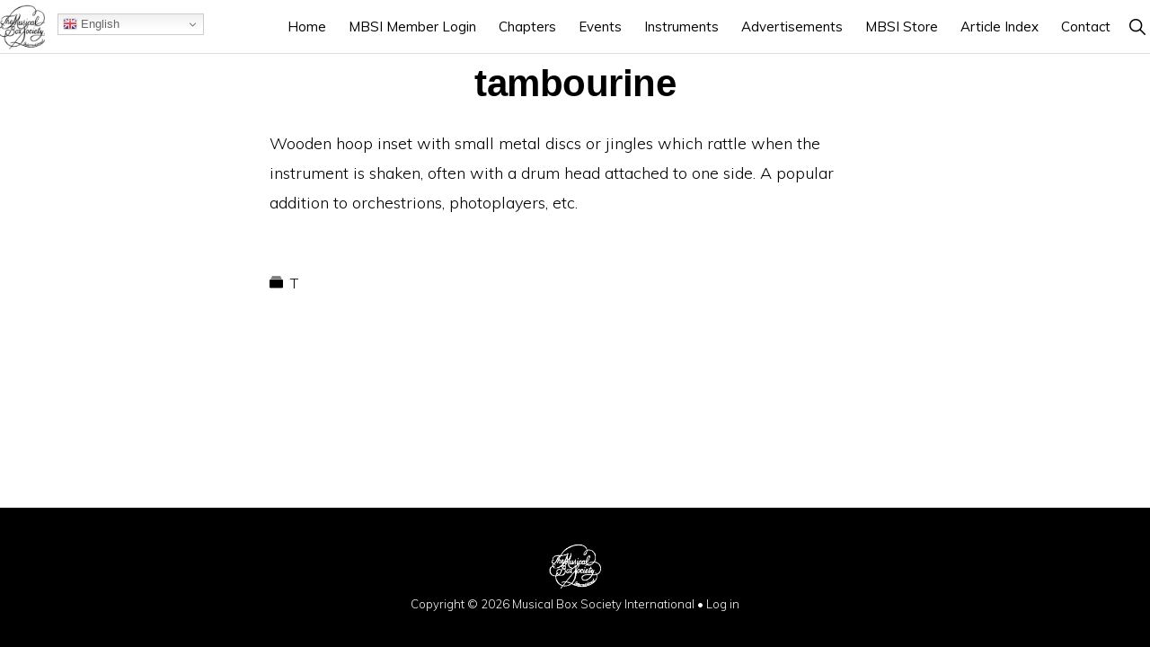

--- FILE ---
content_type: text/html; charset=UTF-8
request_url: https://mbsi.org/glossary_terms/tambourine/
body_size: 16487
content:
<!DOCTYPE html>
<html lang="en-US">
<head >
<meta charset="UTF-8" />
<meta name="viewport" content="width=device-width, initial-scale=1" />
<meta name='robots' content='index, follow, max-image-preview:large, max-snippet:-1, max-video-preview:-1' />

	<!-- This site is optimized with the Yoast SEO plugin v26.7 - https://yoast.com/wordpress/plugins/seo/ -->
	<title>tambourine - MBSI</title>
<link data-rocket-preload as="style" href="https://fonts.googleapis.com/css?family=Muli%3A300%2C300i%2C400%2C400i%2C600%2C600i%7COpen%20Sans%20Condensed%3A300&#038;display=swap" rel="preload">
<link href="https://fonts.googleapis.com/css?family=Muli%3A300%2C300i%2C400%2C400i%2C600%2C600i%7COpen%20Sans%20Condensed%3A300&#038;display=swap" media="print" onload="this.media=&#039;all&#039;" rel="stylesheet">
<noscript data-wpr-hosted-gf-parameters=""><link rel="stylesheet" href="https://fonts.googleapis.com/css?family=Muli%3A300%2C300i%2C400%2C400i%2C600%2C600i%7COpen%20Sans%20Condensed%3A300&#038;display=swap"></noscript>
<style id="rocket-critical-css">.screen-reader-text{clip:rect(1px,1px,1px,1px);height:1px;overflow:hidden;position:absolute!important;width:1px;word-wrap:normal!important}.gb-block-pricing-table:nth-child(1){-ms-grid-row:1;-ms-grid-column:1;grid-area:col1}.gb-block-pricing-table:nth-child(2){-ms-grid-row:1;-ms-grid-column:2;grid-area:col2}.gb-block-pricing-table:nth-child(3){-ms-grid-row:1;-ms-grid-column:3;grid-area:col3}.gb-block-pricing-table:nth-child(4){-ms-grid-row:1;-ms-grid-column:4;grid-area:col4}.gb-block-layout-column:nth-child(1){-ms-grid-row:1;-ms-grid-column:1;grid-area:col1}.gb-block-layout-column:nth-child(1){-ms-grid-row:1;-ms-grid-column:1;grid-area:col1}.gb-block-layout-column:nth-child(2){-ms-grid-row:1;-ms-grid-column:2;grid-area:col2}.gb-block-layout-column:nth-child(3){-ms-grid-row:1;-ms-grid-column:3;grid-area:col3}.gb-block-layout-column:nth-child(4){-ms-grid-row:1;-ms-grid-column:4;grid-area:col4}.gb-block-layout-column:nth-child(5){-ms-grid-row:1;-ms-grid-column:5;grid-area:col5}.gb-block-layout-column:nth-child(6){-ms-grid-row:1;-ms-grid-column:6;grid-area:col6}@media only screen and (max-width:600px){.gpb-grid-mobile-reorder .gb-is-responsive-column .gb-block-layout-column:nth-of-type(1){grid-area:col2}.gpb-grid-mobile-reorder .gb-is-responsive-column .gb-block-layout-column:nth-of-type(2){grid-area:col1}}html{line-height:1.15;-webkit-text-size-adjust:100%}body{margin:0}main{display:block}h1{font-size:2em;margin:.67em 0}a{background-color:transparent}img{border-style:none}button,input{font-family:inherit;font-size:100%;line-height:1.15;margin:0}button,input{overflow:visible}button{text-transform:none}[type=submit],button{-webkit-appearance:button}[type=submit]::-moz-focus-inner,button::-moz-focus-inner{border-style:none;padding:0}[type=submit]:-moz-focusring,button:-moz-focusring{outline:1px dotted ButtonText}[type=search]{-webkit-appearance:textfield;outline-offset:-2px}[type=search]::-webkit-search-decoration{-webkit-appearance:none}::-webkit-file-upload-button{-webkit-appearance:button;font:inherit}html,input[type="search"]{box-sizing:border-box}*,*::before,*::after{box-sizing:inherit}.entry::before,.entry-content::before,.nav-primary::before,.site-container::before,.site-footer::before,.site-header::before,.site-inner::before,.wrap::before{content:" ";display:table}.entry::after,.entry-content::after,.nav-primary::after,.site-container::after,.site-footer::after,.site-header::after,.site-inner::after,.wrap::after{clear:both;content:" ";display:table}body{background-color:#fff;color:#000;font-family:Muli,sans-serif;font-size:18px;font-weight:300;line-height:1.875;margin:0;overflow-x:hidden}body{animation:fadein 1s}@keyframes fadein{from{opacity:0}to{opacity:1}}a{color:#06c;text-decoration:none}p{margin:0 0 28px;padding:0}ul{margin:0;padding:0}li{list-style-type:none}h1{font-family:"Helvetica Neue",Helvetica,Arial,sans-serif;font-weight:500;line-height:1.2;margin:0 0 10px}h1{font-size:36px}img{max-width:100%}img{height:auto}input,input[type="search"]{background-color:#fff;border:1px solid #eee;border-radius:0;color:#000;font-size:16px;font-weight:300;line-height:1.625;padding:15px;width:100%}input[type="search"]{-webkit-appearance:none}::-ms-input-placeholder{color:#000;opacity:1}:-ms-input-placeholder{color:#000;opacity:1}::placeholder{color:#000;opacity:1}button,input[type="submit"]{background-color:#000;border:0;border-radius:3px;color:#fff;font-family:"Open Sans Condensed",sans-serif;font-size:14px;font-weight:300;letter-spacing:1px;line-height:1;padding:20px 30px;text-decoration:none;text-transform:uppercase;white-space:normal;width:auto}input[type="search"]::-webkit-search-cancel-button,input[type="search"]::-webkit-search-results-button{display:none}.screen-reader-shortcut,.screen-reader-text{border:0;clip:rect(0,0,0,0);height:1px;overflow:hidden;position:absolute!important;width:1px;word-wrap:normal!important}.site-container{background-color:#fff;z-index:99}.site-inner,.wrap{margin:0 auto}.site-inner{background-color:#fff;clear:both;margin-top:100px;max-width:1200px;position:relative;word-wrap:break-word;z-index:999}.content{float:right;position:relative;width:720px}.full-width-content .content{float:none;margin-left:auto;margin-right:auto;width:680px}.search-form{overflow:hidden;position:relative}.search-form input[type="submit"]{margin-top:10px}.header-search-wrap input[type="submit"]{border:0;clip:rect(0,0,0,0);height:1px;margin:-1px;padding:0;position:absolute;width:1px}.entry-title{font-size:42px;font-weight:600;letter-spacing:-0.5px}.genesis-skip-link{margin:0}.genesis-skip-link li{height:0;width:0;list-style:none}:focus{color:#000;outline:#ccc solid 1px}.site-header{background-color:#fff;border-bottom:1px solid transparent;min-height:80px;padding:10px 40px;position:-webkit-sticky;position:sticky;top:0;width:100%;z-index:9999}.title-area{float:left;padding-bottom:20px;padding-top:20px}.wp-custom-logo .title-area{height:50px;margin-left:auto;margin-right:auto;margin-top:5px;padding:0;width:133px}.site-title{font-family:"Helvetica Neue",Helvetica,Arial,sans-serif;font-size:16px;font-weight:600;line-height:1.2;margin-bottom:0;text-transform:uppercase}.site-description,.wp-custom-logo .site-title{border-width:0;clip:rect(0,0,0,0);height:1px;overflow:hidden;position:absolute!important;width:1px;word-wrap:normal!important}.site-header .custom-logo-link .custom-logo{height:50px;width:auto}.genesis-nav-menu{clear:both;line-height:1;width:100%}.genesis-nav-menu li{float:none;list-style-type:none}.genesis-nav-menu li li{margin-left:0}.genesis-nav-menu .menu-item,.genesis-nav-menu .toggle-header-search{display:inline-block;text-align:left}.genesis-nav-menu a,.genesis-nav-menu .toggle-header-search{color:#000;display:block;font-family:Muli,sans-serif;font-size:15px;font-weight:400;padding:20px 10px}.genesis-nav-menu .sub-menu{background:transparent;left:-9999px;opacity:0;position:absolute;width:160px;z-index:99}.genesis-nav-menu .sub-menu::before{border-left:5px solid transparent;border-right:5px solid transparent;border-bottom:5px solid #000;content:" ";height:0;left:15px;position:absolute;top:0;width:0}.genesis-nav-menu>.menu-item>.sub-menu{padding-top:5px}.genesis-nav-menu>.menu-item>.sub-menu>.menu-item:first-child{border-radius:3px 3px 0 0}.genesis-nav-menu>.menu-item .sub-menu>.menu-item:first-child,.genesis-nav-menu>.menu-item>.sub-menu>.menu-item:last-child,.genesis-nav-menu .sub-menu a{background-color:#000}.genesis-nav-menu>.menu-item .sub-menu>.menu-item:first-child{padding-top:5px}.genesis-nav-menu>.menu-item>.sub-menu>.menu-item:last-child{border-radius:0 0 3px 3px}.genesis-nav-menu>.menu-item .sub-menu>.menu-item:last-child{padding-bottom:5px}.genesis-nav-menu .sub-menu a{font-size:13px;padding:12px 15px;position:relative;width:160px}.nav-primary{float:right;margin-top:2px;text-align:right}.nav-primary .genesis-nav-menu .sub-menu{z-index:9999}.nav-primary .genesis-nav-menu .sub-menu a{color:#fff}.nav-primary .genesis-nav-menu .sub-menu li:last-child a{border-bottom:none}.header-search-wrap{display:none}.js .header-search-wrap{height:100%;left:0;padding:10px 40px;position:absolute;transform:translate3d(0,-100%,0);top:0;width:100%;z-index:1001}.js .header-search-wrap .search-form,.js .header-search-wrap input[type="search"]{height:100%}.header-search-wrap input[type="search"]{border:0;padding-left:0;padding-right:100px}.toggle-header-search{background:transparent}.toggle-header-search.close{color:#000;height:100%;padding:0;position:absolute;right:0;top:0;transform:translate3d(-35px,0,0);width:30px;z-index:100}.toggle-header-search .ionicons{font-size:12px;transform:scale(2)}.toggle-header-search.close .ionicons{position:absolute;right:50%;top:calc(50% - 5px);transform:scale(3)}.menu-toggle,.sub-menu-toggle{display:none;visibility:hidden}.entry{margin-bottom:100px}p.entry-meta{font-size:16px;margin-bottom:0}.entry-meta a{color:#000}.single.full-width-content .entry-header{text-align:center}.entry-header::after{border-bottom:1px solid #000;content:"";display:block;margin-bottom:40px;padding-bottom:40px;width:2.5%}.single.full-width-content .entry-header::after{margin-left:auto;margin-right:auto}.entry-footer{margin-top:30px}.entry-categories::before{display:inline-block;font:normal 16px/1 "ionicons";margin-right:8px;margin-top:-5px;vertical-align:middle;-webkit-font-smoothing:antialiased}.entry-categories::before{content:"\f3ca"}.entry-categories{display:block}.site-footer{background-color:#000;bottom:0;font-size:13px;line-height:1;padding-bottom:40px;padding-top:40px;position:fixed;text-align:center;width:100%;z-index:-99}.site-footer a,.site-footer p{border-bottom:1px solid transparent;color:#fff}.site-footer .wrap a{padding-bottom:2px}.site-footer p{margin-bottom:0}.site-footer .wrap a.footer-logo-link{border-bottom-width:0;display:inline-block;height:50px;margin-bottom:10px;padding:0}.site-footer .footer-logo{height:50px;width:auto}@media only screen and (max-width:1280px){.site-inner{max-width:960px}.content{width:600px}}@media only screen and (max-width:1023px){.site-inner{max-width:720px}.content,.full-width-content .content,.genesis-responsive-menu .genesis-nav-menu .sub-menu a,.genesis-responsive-menu .genesis-nav-menu .sub-menu,.js .nav-primary{width:100%}.site-header{padding-left:20px;padding-right:20px}.genesis-nav-menu li{float:none}.genesis-responsive-menu .wrap{padding:0}.genesis-responsive-menu{display:none;position:relative}.menu-toggle,.sub-menu-toggle{border-width:0;color:#000;display:block;font-family:Muli,sans-serif;margin:0 auto;overflow:hidden;text-align:center;visibility:visible;width:auto}.js .genesis-nav-menu>.menu-item .sub-menu>.menu-item:first-child,.js .genesis-nav-menu>.menu-item>.sub-menu>.menu-item:last-child,.js .genesis-nav-menu .sub-menu a,.js #genesis-mobile-nav-primary{background-color:#fff;color:#000}.menu-toggle{float:right;font-size:15px;font-weight:400;line-height:21px;padding-left:0;padding-right:0;position:relative;z-index:1000}.menu-toggle::before{font-size:20px;margin-right:5px;text-rendering:auto;vertical-align:bottom}.sub-menu-toggle{background:transparent;float:right;font-size:14px;padding:10px;position:absolute;right:0;top:2px;z-index:100}.sub-menu-toggle::before{display:inline-block;text-rendering:auto;transform:rotate(0)}.genesis-responsive-menu .genesis-nav-menu .menu-item{display:block;float:none;position:relative;text-align:left}.genesis-responsive-menu .genesis-nav-menu .menu-item a,.genesis-responsive-menu .toggle-header-search{border:none;margin-bottom:1px;padding:15px 20px;width:100%}.genesis-responsive-menu.nav-primary .genesis-nav-menu .sub-menu a{color:#000}.genesis-nav-menu>.menu-item .sub-menu>.menu-item:first-child{padding-top:0}.genesis-nav-menu>.menu-item .sub-menu>.menu-item:last-child{padding-bottom:5px}.genesis-responsive-menu .genesis-nav-menu .sub-menu::after,.genesis-responsive-menu .genesis-nav-menu .sub-menu::before,.genesis-responsive-menu .genesis-nav-menu>.menu-item-has-children>a::after{content:none}.genesis-responsive-menu .genesis-nav-menu .sub-menu{clear:both;display:none;margin:0;opacity:1;padding-left:15px;position:static;width:100%}.genesis-responsive-menu .toggle-header-search{display:none}}@media only screen and (max-width:782px){.site-inner{max-width:100%;padding-left:5%;padding-right:5%}.site-header{box-shadow:0 0 20px rgba(0,0,0,0.05)}.entry-title{font-size:36px}}ul{box-sizing:border-box}.entry-content{counter-reset:footnotes}:root{--wp--preset--font-size--normal:16px;--wp--preset--font-size--huge:42px}.screen-reader-text{border:0;clip-path:inset(50%);height:1px;margin:-1px;overflow:hidden;padding:0;position:absolute;width:1px;word-wrap:normal!important}.em .recurring-summary-dates .label-start-time{grid-area:start-label}.em .recurring-summary-dates .label-end-time{grid-area:end-label}.em .recurring-summary-dates .label-start-day{grid-area:start-label}.em .recurring-summary-dates .label-end-day{grid-area:end-label}.em .recurring-summary-dates .recurring-datetime-start{grid-area:start-datetime}.em .recurring-summary-dates .recurring-datetime-end{grid-area:end-datetime}.em .recurring-summary-dates .recurring-timezone{grid-area:timezone;margin-top:8px}.em .recurring-summary-dates .recurring-all-day{grid-area:all-day}.em .em-list-table.frontend div.tablenav .tablenav-pages{float:right;grid-area:pagination;text-wrap:nowrap;text-align:right;margin:0 0 15px}:root{--iti-border-gray:#ccc;--iti-text-gray:#999;--iti-hover-color:rgba(0, 0, 0, 0.05);--iti-border-color:var(--iti-border-gray);--iti-dialcode-color:var(--iti-text-gray);--iti-dropdown-bg:white;--iti-spacer-horizontal:8px;--iti-flag-height:15px;--iti-flag-width:20px;--iti-border-width:1px;--iti-arrow-height:4px;--iti-arrow-width:6px;--iti-triangle-border:calc(var(--iti-arrow-width) / 2);--iti-arrow-padding:6px;--iti-arrow-color:#555;--iti-input-padding:6px;--iti-right-hand-selected-country-padding:calc(var(--iti-spacer-horizontal) + var(--iti-spacer-horizontal) + var(--iti-flag-width));--iti-selected-country-arrow-padding:calc(var(--iti-arrow-padding) + var(--iti-arrow-padding) + var(--iti-flag-width) + var(--iti-spacer-horizontal) + var(--iti-arrow-width) + var(--iti-input-padding));--iti-path-flags-1x:url(https://mbsi.org/wp-content/plugins/events-manager/includes/img/flags.webp);--iti-path-flags-2x:url(https://mbsi.org/wp-content/plugins/events-manager/includes/img/flags@2x.webp);--iti-path-globe-1x:url(https://mbsi.org/wp-content/plugins/events-manager/includes/img/globe.webp);--iti-path-globe-2x:url(https://mbsi.org/wp-content/plugins/events-manager/includes/img/globe@2x.webp);--iti-flag-sprite-width:5762px;--iti-flag-sprite-height:15px;--iti-mobile-popup-margin:30px}.ionicons,.ion-ios-arrow-down:before,.ion-ios-close:before,.ion-ios-menu:before,.ion-ios-search:before{display:inline-block;font-family:"Ionicons";speak:none;font-style:normal;font-weight:normal;font-variant:normal;text-transform:none;text-rendering:auto;line-height:1;-webkit-font-smoothing:antialiased;-moz-osx-font-smoothing:grayscale}.ion-ios-arrow-down:before{content:"\f3d0"}.ion-ios-close:before{content:"\f406"}.ion-ios-menu:before{content:"\f1c3"}.ion-ios-search:before{content:"\f4a5"}header.site-header{padding:0;border-bottom:1px solid #dedede;min-height:60px}header.site-header #gtranslate-menu{position:absolute;top:15px;left:5%}.site-inner{margin:0 auto;width:100%;max-width:1920px}header.entry-header{margin-top:8px;margin-bottom:25px}header.entry-header::after{display:none}input,input[type="search"]{border:1px #999 solid!important}@media only screen and (max-width:1023px){.content,.full-width-content .content,.genesis-responsive-menu .genesis-nav-menu .sub-menu a,.genesis-responsive-menu .genesis-nav-menu .sub-menu,.js .nav-primary{max-width:93%}}@media only screen and (max-width:800px){.content,.full-width-content .content,.genesis-responsive-menu .genesis-nav-menu .sub-menu a,.genesis-responsive-menu .genesis-nav-menu .sub-menu,.js .nav-primary{max-width:99%}}@media only screen and (max-width:600px){.content,.full-width-content .content,.genesis-responsive-menu .genesis-nav-menu .sub-menu a,.genesis-responsive-menu .genesis-nav-menu .sub-menu,.js .nav-primary{max-width:100%}}</style>
	<link rel="canonical" href="https://mbsi.org/glossary_terms/tambourine/" />
	<meta property="og:locale" content="en_US" />
	<meta property="og:type" content="article" />
	<meta property="og:title" content="tambourine - MBSI" />
	<meta property="og:description" content="Wooden hoop inset with small metal discs or jingles which rattle when the instrument is shaken, often with a drum head attached to one side. A popular addition to orchestrions, photoplayers, etc." />
	<meta property="og:url" content="https://mbsi.org/glossary_terms/tambourine/" />
	<meta property="og:site_name" content="MBSI" />
	<meta property="article:publisher" content="https://www.facebook.com/mbsi.org/" />
	<meta name="twitter:card" content="summary_large_image" />
	<script type="application/ld+json" class="yoast-schema-graph">{"@context":"https://schema.org","@graph":[{"@type":"WebPage","@id":"https://mbsi.org/glossary_terms/tambourine/","url":"https://mbsi.org/glossary_terms/tambourine/","name":"tambourine - MBSI","isPartOf":{"@id":"https://mbsi.org/#website"},"datePublished":"2016-01-16T05:09:24+00:00","breadcrumb":{"@id":"https://mbsi.org/glossary_terms/tambourine/#breadcrumb"},"inLanguage":"en-US","potentialAction":[{"@type":"ReadAction","target":["https://mbsi.org/glossary_terms/tambourine/"]}]},{"@type":"BreadcrumbList","@id":"https://mbsi.org/glossary_terms/tambourine/#breadcrumb","itemListElement":[{"@type":"ListItem","position":1,"name":"Glossary Terms","item":"https://mbsi.org/glossary_terms/"},{"@type":"ListItem","position":2,"name":"tambourine"}]},{"@type":"WebSite","@id":"https://mbsi.org/#website","url":"https://mbsi.org/","name":"MBSI","description":"Musical Box Society International","publisher":{"@id":"https://mbsi.org/#organization"},"potentialAction":[{"@type":"SearchAction","target":{"@type":"EntryPoint","urlTemplate":"https://mbsi.org/?s={search_term_string}"},"query-input":{"@type":"PropertyValueSpecification","valueRequired":true,"valueName":"search_term_string"}}],"inLanguage":"en-US"},{"@type":"Organization","@id":"https://mbsi.org/#organization","name":"MBSI","url":"https://mbsi.org/","logo":{"@type":"ImageObject","inLanguage":"en-US","@id":"https://mbsi.org/#/schema/logo/image/","url":"https://mbsi.org/wp-content/uploads/2015/08/cropped-mbsi-web-logo.png","contentUrl":"https://mbsi.org/wp-content/uploads/2015/08/cropped-mbsi-web-logo.png","width":512,"height":512,"caption":"MBSI"},"image":{"@id":"https://mbsi.org/#/schema/logo/image/"},"sameAs":["https://www.facebook.com/mbsi.org/"]}]}</script>
	<!-- / Yoast SEO plugin. -->


<link rel='dns-prefetch' href='//fonts.googleapis.com' />
<link rel='dns-prefetch' href='//unpkg.com' />
<link href='https://fonts.gstatic.com' crossorigin rel='preconnect' />
<link rel="alternate" type="application/rss+xml" title="MBSI &raquo; Feed" href="https://mbsi.org/feed/" />
<link rel="alternate" type="application/rss+xml" title="MBSI &raquo; Comments Feed" href="https://mbsi.org/comments/feed/" />
<link rel="alternate" title="oEmbed (JSON)" type="application/json+oembed" href="https://mbsi.org/wp-json/oembed/1.0/embed?url=https%3A%2F%2Fmbsi.org%2Fglossary_terms%2Ftambourine%2F" />
<link rel="alternate" title="oEmbed (XML)" type="text/xml+oembed" href="https://mbsi.org/wp-json/oembed/1.0/embed?url=https%3A%2F%2Fmbsi.org%2Fglossary_terms%2Ftambourine%2F&#038;format=xml" />
<style id='wp-img-auto-sizes-contain-inline-css'>
img:is([sizes=auto i],[sizes^="auto," i]){contain-intrinsic-size:3000px 1500px}
/*# sourceURL=wp-img-auto-sizes-contain-inline-css */
</style>
<link data-minify="1" rel='preload'  href='https://mbsi.org/wp-content/cache/min/1/wp-content/plugins/genesis-blocks/dist/style-blocks.build.css?ver=1767989183' data-rocket-async="style" as="style" onload="this.onload=null;this.rel='stylesheet'" onerror="this.removeAttribute('data-rocket-async')"  media='all' />
<link data-minify="1" rel='preload'  href='https://mbsi.org/wp-content/cache/min/1/wp-content/themes/monochrome-pro/style.css?ver=1767989183' data-rocket-async="style" as="style" onload="this.onload=null;this.rel='stylesheet'" onerror="this.removeAttribute('data-rocket-async')"  media='all' />
<style id='monochrome-pro-inline-css'>


		a,
		.entry-meta a:hover,
		.entry-meta a:focus,
		.entry-title a:hover,
		.entry-title a:focus,
		.genesis-nav-menu a:focus,
		.genesis-nav-menu a:hover,
		.genesis-nav-menu .current-menu-item > a,
		.genesis-nav-menu .toggle-header-search:focus,
		.genesis-nav-menu .toggle-header-search:hover,
		.genesis-responsive-menu .genesis-nav-menu a:focus,
		.genesis-responsive-menu .genesis-nav-menu a:hover,
		.sub-menu-toggle:focus,
		.sub-menu-toggle:hover,
		#genesis-mobile-nav-primary:focus,
		#genesis-mobile-nav-primary:hover {
			color: #7a313d;
		}

		@media only screen and (max-width: 1023px) {
			.genesis-responsive-menu .genesis-nav-menu a:focus,
			.genesis-responsive-menu .genesis-nav-menu a:hover,
			.genesis-responsive-menu .genesis-nav-menu .sub-menu .menu-item a:focus,
			.genesis-responsive-menu .genesis-nav-menu .sub-menu .menu-item a:hover,
			.genesis-responsive-menu.nav-primary .genesis-nav-menu .sub-menu .current-menu-item > a {
				color: #7a313d;
			}
		}

		

		button:hover,
		button:focus,
		input:hover[type="button"],
		input:hover[type="reset"],
		input:hover[type="submit"],
		input:focus[type="button"],
		input:focus[type="reset"],
		input:focus[type="submit"],
		.archive-pagination a:hover,
		.archive-pagination a:focus,
		.archive-pagination li.active a,
		.button:hover,
		.button:focus,
		.image-section button:hover,
		.image-section button:focus,
		.image-section input[type="button"]:hover,
		.image-section input[type="button"]:focus,
		.image-section input[type="reset"]:hover,
		.image-section input[type="reset"]:focus,
		.image-section input[type="submit"]:hover,
		.image-section input[type="submit"]:focus,
		.image-section .button:hover,
		.image-section .button:focus,
		.image-section .more-link:hover,
		.image-section .more-link:focus,
		.more-link:hover,
		.more-link:focus,
		.site-container div.wpforms-container-full .wpforms-form input[type="submit"]:focus,
		.site-container div.wpforms-container-full .wpforms-form input[type="submit"]:hover,
		.site-container div.wpforms-container-full .wpforms-form button[type="submit"]:focus,
		.site-container div.wpforms-container-full .wpforms-form button[type="submit"]:hover {
			background-color: #7a6166;
			color: #ffffff;
		}
		
			.before-footer-cta {
				background-color: #ffffff;
				background: linear-gradient(45deg,#ffffff,#7a313d);
			}

			.before-footer-cta,
			.before-footer-cta a,
			.before-footer-cta p,
			.before-footer-cta .widget-title {
				color: #000000;
			}
			
/*# sourceURL=monochrome-pro-inline-css */
</style>
<style id='wp-emoji-styles-inline-css'>

	img.wp-smiley, img.emoji {
		display: inline !important;
		border: none !important;
		box-shadow: none !important;
		height: 1em !important;
		width: 1em !important;
		margin: 0 0.07em !important;
		vertical-align: -0.1em !important;
		background: none !important;
		padding: 0 !important;
	}
/*# sourceURL=wp-emoji-styles-inline-css */
</style>
<style id='wp-block-library-inline-css'>
:root{--wp-block-synced-color:#7a00df;--wp-block-synced-color--rgb:122,0,223;--wp-bound-block-color:var(--wp-block-synced-color);--wp-editor-canvas-background:#ddd;--wp-admin-theme-color:#007cba;--wp-admin-theme-color--rgb:0,124,186;--wp-admin-theme-color-darker-10:#006ba1;--wp-admin-theme-color-darker-10--rgb:0,107,160.5;--wp-admin-theme-color-darker-20:#005a87;--wp-admin-theme-color-darker-20--rgb:0,90,135;--wp-admin-border-width-focus:2px}@media (min-resolution:192dpi){:root{--wp-admin-border-width-focus:1.5px}}.wp-element-button{cursor:pointer}:root .has-very-light-gray-background-color{background-color:#eee}:root .has-very-dark-gray-background-color{background-color:#313131}:root .has-very-light-gray-color{color:#eee}:root .has-very-dark-gray-color{color:#313131}:root .has-vivid-green-cyan-to-vivid-cyan-blue-gradient-background{background:linear-gradient(135deg,#00d084,#0693e3)}:root .has-purple-crush-gradient-background{background:linear-gradient(135deg,#34e2e4,#4721fb 50%,#ab1dfe)}:root .has-hazy-dawn-gradient-background{background:linear-gradient(135deg,#faaca8,#dad0ec)}:root .has-subdued-olive-gradient-background{background:linear-gradient(135deg,#fafae1,#67a671)}:root .has-atomic-cream-gradient-background{background:linear-gradient(135deg,#fdd79a,#004a59)}:root .has-nightshade-gradient-background{background:linear-gradient(135deg,#330968,#31cdcf)}:root .has-midnight-gradient-background{background:linear-gradient(135deg,#020381,#2874fc)}:root{--wp--preset--font-size--normal:16px;--wp--preset--font-size--huge:42px}.has-regular-font-size{font-size:1em}.has-larger-font-size{font-size:2.625em}.has-normal-font-size{font-size:var(--wp--preset--font-size--normal)}.has-huge-font-size{font-size:var(--wp--preset--font-size--huge)}.has-text-align-center{text-align:center}.has-text-align-left{text-align:left}.has-text-align-right{text-align:right}.has-fit-text{white-space:nowrap!important}#end-resizable-editor-section{display:none}.aligncenter{clear:both}.items-justified-left{justify-content:flex-start}.items-justified-center{justify-content:center}.items-justified-right{justify-content:flex-end}.items-justified-space-between{justify-content:space-between}.screen-reader-text{border:0;clip-path:inset(50%);height:1px;margin:-1px;overflow:hidden;padding:0;position:absolute;width:1px;word-wrap:normal!important}.screen-reader-text:focus{background-color:#ddd;clip-path:none;color:#444;display:block;font-size:1em;height:auto;left:5px;line-height:normal;padding:15px 23px 14px;text-decoration:none;top:5px;width:auto;z-index:100000}html :where(.has-border-color){border-style:solid}html :where([style*=border-top-color]){border-top-style:solid}html :where([style*=border-right-color]){border-right-style:solid}html :where([style*=border-bottom-color]){border-bottom-style:solid}html :where([style*=border-left-color]){border-left-style:solid}html :where([style*=border-width]){border-style:solid}html :where([style*=border-top-width]){border-top-style:solid}html :where([style*=border-right-width]){border-right-style:solid}html :where([style*=border-bottom-width]){border-bottom-style:solid}html :where([style*=border-left-width]){border-left-style:solid}html :where(img[class*=wp-image-]){height:auto;max-width:100%}:where(figure){margin:0 0 1em}html :where(.is-position-sticky){--wp-admin--admin-bar--position-offset:var(--wp-admin--admin-bar--height,0px)}@media screen and (max-width:600px){html :where(.is-position-sticky){--wp-admin--admin-bar--position-offset:0px}}

/*# sourceURL=wp-block-library-inline-css */
</style><style id='global-styles-inline-css'>
:root{--wp--preset--aspect-ratio--square: 1;--wp--preset--aspect-ratio--4-3: 4/3;--wp--preset--aspect-ratio--3-4: 3/4;--wp--preset--aspect-ratio--3-2: 3/2;--wp--preset--aspect-ratio--2-3: 2/3;--wp--preset--aspect-ratio--16-9: 16/9;--wp--preset--aspect-ratio--9-16: 9/16;--wp--preset--color--black: #000000;--wp--preset--color--cyan-bluish-gray: #abb8c3;--wp--preset--color--white: #ffffff;--wp--preset--color--pale-pink: #f78da7;--wp--preset--color--vivid-red: #cf2e2e;--wp--preset--color--luminous-vivid-orange: #ff6900;--wp--preset--color--luminous-vivid-amber: #fcb900;--wp--preset--color--light-green-cyan: #7bdcb5;--wp--preset--color--vivid-green-cyan: #00d084;--wp--preset--color--pale-cyan-blue: #8ed1fc;--wp--preset--color--vivid-cyan-blue: #0693e3;--wp--preset--color--vivid-purple: #9b51e0;--wp--preset--color--theme-primary: #7a313d;--wp--preset--color--theme-secondary: #7a6166;--wp--preset--gradient--vivid-cyan-blue-to-vivid-purple: linear-gradient(135deg,rgb(6,147,227) 0%,rgb(155,81,224) 100%);--wp--preset--gradient--light-green-cyan-to-vivid-green-cyan: linear-gradient(135deg,rgb(122,220,180) 0%,rgb(0,208,130) 100%);--wp--preset--gradient--luminous-vivid-amber-to-luminous-vivid-orange: linear-gradient(135deg,rgb(252,185,0) 0%,rgb(255,105,0) 100%);--wp--preset--gradient--luminous-vivid-orange-to-vivid-red: linear-gradient(135deg,rgb(255,105,0) 0%,rgb(207,46,46) 100%);--wp--preset--gradient--very-light-gray-to-cyan-bluish-gray: linear-gradient(135deg,rgb(238,238,238) 0%,rgb(169,184,195) 100%);--wp--preset--gradient--cool-to-warm-spectrum: linear-gradient(135deg,rgb(74,234,220) 0%,rgb(151,120,209) 20%,rgb(207,42,186) 40%,rgb(238,44,130) 60%,rgb(251,105,98) 80%,rgb(254,248,76) 100%);--wp--preset--gradient--blush-light-purple: linear-gradient(135deg,rgb(255,206,236) 0%,rgb(152,150,240) 100%);--wp--preset--gradient--blush-bordeaux: linear-gradient(135deg,rgb(254,205,165) 0%,rgb(254,45,45) 50%,rgb(107,0,62) 100%);--wp--preset--gradient--luminous-dusk: linear-gradient(135deg,rgb(255,203,112) 0%,rgb(199,81,192) 50%,rgb(65,88,208) 100%);--wp--preset--gradient--pale-ocean: linear-gradient(135deg,rgb(255,245,203) 0%,rgb(182,227,212) 50%,rgb(51,167,181) 100%);--wp--preset--gradient--electric-grass: linear-gradient(135deg,rgb(202,248,128) 0%,rgb(113,206,126) 100%);--wp--preset--gradient--midnight: linear-gradient(135deg,rgb(2,3,129) 0%,rgb(40,116,252) 100%);--wp--preset--font-size--small: 14px;--wp--preset--font-size--medium: 20px;--wp--preset--font-size--large: 22px;--wp--preset--font-size--x-large: 42px;--wp--preset--font-size--normal: 18px;--wp--preset--font-size--larger: 26px;--wp--preset--spacing--20: 0.44rem;--wp--preset--spacing--30: 0.67rem;--wp--preset--spacing--40: 1rem;--wp--preset--spacing--50: 1.5rem;--wp--preset--spacing--60: 2.25rem;--wp--preset--spacing--70: 3.38rem;--wp--preset--spacing--80: 5.06rem;--wp--preset--shadow--natural: 6px 6px 9px rgba(0, 0, 0, 0.2);--wp--preset--shadow--deep: 12px 12px 50px rgba(0, 0, 0, 0.4);--wp--preset--shadow--sharp: 6px 6px 0px rgba(0, 0, 0, 0.2);--wp--preset--shadow--outlined: 6px 6px 0px -3px rgb(255, 255, 255), 6px 6px rgb(0, 0, 0);--wp--preset--shadow--crisp: 6px 6px 0px rgb(0, 0, 0);}:where(.is-layout-flex){gap: 0.5em;}:where(.is-layout-grid){gap: 0.5em;}body .is-layout-flex{display: flex;}.is-layout-flex{flex-wrap: wrap;align-items: center;}.is-layout-flex > :is(*, div){margin: 0;}body .is-layout-grid{display: grid;}.is-layout-grid > :is(*, div){margin: 0;}:where(.wp-block-columns.is-layout-flex){gap: 2em;}:where(.wp-block-columns.is-layout-grid){gap: 2em;}:where(.wp-block-post-template.is-layout-flex){gap: 1.25em;}:where(.wp-block-post-template.is-layout-grid){gap: 1.25em;}.has-black-color{color: var(--wp--preset--color--black) !important;}.has-cyan-bluish-gray-color{color: var(--wp--preset--color--cyan-bluish-gray) !important;}.has-white-color{color: var(--wp--preset--color--white) !important;}.has-pale-pink-color{color: var(--wp--preset--color--pale-pink) !important;}.has-vivid-red-color{color: var(--wp--preset--color--vivid-red) !important;}.has-luminous-vivid-orange-color{color: var(--wp--preset--color--luminous-vivid-orange) !important;}.has-luminous-vivid-amber-color{color: var(--wp--preset--color--luminous-vivid-amber) !important;}.has-light-green-cyan-color{color: var(--wp--preset--color--light-green-cyan) !important;}.has-vivid-green-cyan-color{color: var(--wp--preset--color--vivid-green-cyan) !important;}.has-pale-cyan-blue-color{color: var(--wp--preset--color--pale-cyan-blue) !important;}.has-vivid-cyan-blue-color{color: var(--wp--preset--color--vivid-cyan-blue) !important;}.has-vivid-purple-color{color: var(--wp--preset--color--vivid-purple) !important;}.has-black-background-color{background-color: var(--wp--preset--color--black) !important;}.has-cyan-bluish-gray-background-color{background-color: var(--wp--preset--color--cyan-bluish-gray) !important;}.has-white-background-color{background-color: var(--wp--preset--color--white) !important;}.has-pale-pink-background-color{background-color: var(--wp--preset--color--pale-pink) !important;}.has-vivid-red-background-color{background-color: var(--wp--preset--color--vivid-red) !important;}.has-luminous-vivid-orange-background-color{background-color: var(--wp--preset--color--luminous-vivid-orange) !important;}.has-luminous-vivid-amber-background-color{background-color: var(--wp--preset--color--luminous-vivid-amber) !important;}.has-light-green-cyan-background-color{background-color: var(--wp--preset--color--light-green-cyan) !important;}.has-vivid-green-cyan-background-color{background-color: var(--wp--preset--color--vivid-green-cyan) !important;}.has-pale-cyan-blue-background-color{background-color: var(--wp--preset--color--pale-cyan-blue) !important;}.has-vivid-cyan-blue-background-color{background-color: var(--wp--preset--color--vivid-cyan-blue) !important;}.has-vivid-purple-background-color{background-color: var(--wp--preset--color--vivid-purple) !important;}.has-black-border-color{border-color: var(--wp--preset--color--black) !important;}.has-cyan-bluish-gray-border-color{border-color: var(--wp--preset--color--cyan-bluish-gray) !important;}.has-white-border-color{border-color: var(--wp--preset--color--white) !important;}.has-pale-pink-border-color{border-color: var(--wp--preset--color--pale-pink) !important;}.has-vivid-red-border-color{border-color: var(--wp--preset--color--vivid-red) !important;}.has-luminous-vivid-orange-border-color{border-color: var(--wp--preset--color--luminous-vivid-orange) !important;}.has-luminous-vivid-amber-border-color{border-color: var(--wp--preset--color--luminous-vivid-amber) !important;}.has-light-green-cyan-border-color{border-color: var(--wp--preset--color--light-green-cyan) !important;}.has-vivid-green-cyan-border-color{border-color: var(--wp--preset--color--vivid-green-cyan) !important;}.has-pale-cyan-blue-border-color{border-color: var(--wp--preset--color--pale-cyan-blue) !important;}.has-vivid-cyan-blue-border-color{border-color: var(--wp--preset--color--vivid-cyan-blue) !important;}.has-vivid-purple-border-color{border-color: var(--wp--preset--color--vivid-purple) !important;}.has-vivid-cyan-blue-to-vivid-purple-gradient-background{background: var(--wp--preset--gradient--vivid-cyan-blue-to-vivid-purple) !important;}.has-light-green-cyan-to-vivid-green-cyan-gradient-background{background: var(--wp--preset--gradient--light-green-cyan-to-vivid-green-cyan) !important;}.has-luminous-vivid-amber-to-luminous-vivid-orange-gradient-background{background: var(--wp--preset--gradient--luminous-vivid-amber-to-luminous-vivid-orange) !important;}.has-luminous-vivid-orange-to-vivid-red-gradient-background{background: var(--wp--preset--gradient--luminous-vivid-orange-to-vivid-red) !important;}.has-very-light-gray-to-cyan-bluish-gray-gradient-background{background: var(--wp--preset--gradient--very-light-gray-to-cyan-bluish-gray) !important;}.has-cool-to-warm-spectrum-gradient-background{background: var(--wp--preset--gradient--cool-to-warm-spectrum) !important;}.has-blush-light-purple-gradient-background{background: var(--wp--preset--gradient--blush-light-purple) !important;}.has-blush-bordeaux-gradient-background{background: var(--wp--preset--gradient--blush-bordeaux) !important;}.has-luminous-dusk-gradient-background{background: var(--wp--preset--gradient--luminous-dusk) !important;}.has-pale-ocean-gradient-background{background: var(--wp--preset--gradient--pale-ocean) !important;}.has-electric-grass-gradient-background{background: var(--wp--preset--gradient--electric-grass) !important;}.has-midnight-gradient-background{background: var(--wp--preset--gradient--midnight) !important;}.has-small-font-size{font-size: var(--wp--preset--font-size--small) !important;}.has-medium-font-size{font-size: var(--wp--preset--font-size--medium) !important;}.has-large-font-size{font-size: var(--wp--preset--font-size--large) !important;}.has-x-large-font-size{font-size: var(--wp--preset--font-size--x-large) !important;}
/*# sourceURL=global-styles-inline-css */
</style>

<style id='classic-theme-styles-inline-css'>
/*! This file is auto-generated */
.wp-block-button__link{color:#fff;background-color:#32373c;border-radius:9999px;box-shadow:none;text-decoration:none;padding:calc(.667em + 2px) calc(1.333em + 2px);font-size:1.125em}.wp-block-file__button{background:#32373c;color:#fff;text-decoration:none}
/*# sourceURL=/wp-includes/css/classic-themes.min.css */
</style>
<link data-minify="1" rel='preload'  href='https://mbsi.org/wp-content/cache/min/1/wp-content/plugins/events-manager/includes/css/events-manager.css?ver=1767989188' data-rocket-async="style" as="style" onload="this.onload=null;this.rel='stylesheet'" onerror="this.removeAttribute('data-rocket-async')"  media='all' />
<link data-minify="1" rel='preload'  href='https://mbsi.org/wp-content/cache/min/1/wp-content/plugins/mbsi-assetdb/css/mbsi-public-assets-styles.css?ver=1767989188' data-rocket-async="style" as="style" onload="this.onload=null;this.rel='stylesheet'" onerror="this.removeAttribute('data-rocket-async')"  media='all' />
<link data-minify="1" rel='preload'  href='https://mbsi.org/wp-content/cache/min/1/wp-content/plugins/mbsi-journal/css/journal-public.css?ver=1767989188' data-rocket-async="style" as="style" onload="this.onload=null;this.rel='stylesheet'" onerror="this.removeAttribute('data-rocket-async')"  media='all' />
<link data-minify="1" rel='preload'  href='https://mbsi.org/wp-content/cache/min/1/wp-content/plugins/mbsi-membersearch/css/membersearch-styles.css?ver=1767989188' data-rocket-async="style" as="style" onload="this.onload=null;this.rel='stylesheet'" onerror="this.removeAttribute('data-rocket-async')"  media='all' />
<link data-minify="1" rel='preload'  href='https://mbsi.org/wp-content/cache/min/1/wp-content/plugins/mbsi-status-check/css/membership-check-style.css?ver=1767989188' data-rocket-async="style" as="style" onload="this.onload=null;this.rel='stylesheet'" onerror="this.removeAttribute('data-rocket-async')"  media='all' />
<link data-minify="1" rel='preload'  href='https://mbsi.org/wp-content/cache/min/1/wp-content/plugins/wp-fullcalendar/includes/css/main.css?ver=1767989188' data-rocket-async="style" as="style" onload="this.onload=null;this.rel='stylesheet'" onerror="this.removeAttribute('data-rocket-async')"  media='all' />
<link data-minify="1" rel='preload'  href='https://mbsi.org/wp-content/cache/min/1/wp-content/plugins/wp-fullcalendar/includes/css/tippy/light-border.css?ver=1767989188' data-rocket-async="style" as="style" onload="this.onload=null;this.rel='stylesheet'" onerror="this.removeAttribute('data-rocket-async')"  media='all' />
<link data-minify="1" rel='preload'  href='https://mbsi.org/wp-content/cache/min/1/wp-content/plugins/wp-fullcalendar/includes/css/jquery-ui/ui-lightness/jquery-ui.css?ver=1767989188' data-rocket-async="style" as="style" onload="this.onload=null;this.rel='stylesheet'" onerror="this.removeAttribute('data-rocket-async')"  media='all' />
<link data-minify="1" rel='preload'  href='https://mbsi.org/wp-content/cache/min/1/wp-content/plugins/wp-fullcalendar/includes/css/jquery-ui/ui-lightness/theme.css?ver=1767989188' data-rocket-async="style" as="style" onload="this.onload=null;this.rel='stylesheet'" onerror="this.removeAttribute('data-rocket-async')"  media='all' />

<link data-minify="1" rel='preload'  href='https://mbsi.org/wp-content/cache/min/1/ionicons@4.1.2/dist/css/ionicons.min.css?ver=1767989188' data-rocket-async="style" as="style" onload="this.onload=null;this.rel='stylesheet'" onerror="this.removeAttribute('data-rocket-async')"  media='all' />
<link data-minify="1" rel='preload'  href='https://mbsi.org/wp-content/cache/min/1/wp-content/themes/monochrome-pro/lib/gutenberg/front-end.css?ver=1767989188' data-rocket-async="style" as="style" onload="this.onload=null;this.rel='stylesheet'" onerror="this.removeAttribute('data-rocket-async')"  media='all' />
<style id='monochrome-pro-gutenberg-inline-css'>
.gb-block-post-grid .gb-post-grid-items .gb-block-post-grid-title a:hover {
	color: #7a313d;
}

.site-container .wp-block-button .wp-block-button__link {
	background-color: #7a6166;
}

.wp-block-button .wp-block-button__link:not(.has-background),
.wp-block-button .wp-block-button__link:not(.has-background):focus,
.wp-block-button .wp-block-button__link:not(.has-background):hover {
	color: #ffffff;
}

.site-container .wp-block-button.is-style-outline .wp-block-button__link {
	color: #7a6166;
}

.site-container .wp-block-button.is-style-outline .wp-block-button__link:focus,
.site-container .wp-block-button.is-style-outline .wp-block-button__link:hover {
	color: #9d8489;
}

.site-container .wp-block-pullquote.is-style-solid-color {
	background-color: #7a6166;
}		.site-container .has-small-font-size {
			font-size: 14px;
		}		.site-container .has-normal-font-size {
			font-size: 18px;
		}		.site-container .has-large-font-size {
			font-size: 22px;
		}		.site-container .has-larger-font-size {
			font-size: 26px;
		}		.site-container .has-theme-primary-color,
		.site-container .wp-block-button .wp-block-button__link.has-theme-primary-color,
		.site-container .wp-block-button.is-style-outline .wp-block-button__link.has-theme-primary-color {
			color: #7a313d;
		}

		.site-container .has-theme-primary-background-color,
		.site-container .wp-block-button .wp-block-button__link.has-theme-primary-background-color,
		.site-container .wp-block-pullquote.is-style-solid-color.has-theme-primary-background-color {
			background-color: #7a313d;
		}		.site-container .has-theme-secondary-color,
		.site-container .wp-block-button .wp-block-button__link.has-theme-secondary-color,
		.site-container .wp-block-button.is-style-outline .wp-block-button__link.has-theme-secondary-color {
			color: #7a6166;
		}

		.site-container .has-theme-secondary-background-color,
		.site-container .wp-block-button .wp-block-button__link.has-theme-secondary-background-color,
		.site-container .wp-block-pullquote.is-style-solid-color.has-theme-secondary-background-color {
			background-color: #7a6166;
		}
/*# sourceURL=monochrome-pro-gutenberg-inline-css */
</style>
<link data-minify="1" rel='preload'  href='https://mbsi.org/wp-content/cache/min/1/wp-content/plugins/newsletter/style.css?ver=1767989188' data-rocket-async="style" as="style" onload="this.onload=null;this.rel='stylesheet'" onerror="this.removeAttribute('data-rocket-async')"  media='all' />
<link data-minify="1" rel='preload'  href='https://mbsi.org/wp-content/cache/min/1/wp-content/plugins/masterslider/public/assets/css/masterslider.main.css?ver=1767989189' data-rocket-async="style" as="style" onload="this.onload=null;this.rel='stylesheet'" onerror="this.removeAttribute('data-rocket-async')"  media='all' />
<link data-minify="1" rel='preload'  href='https://mbsi.org/wp-content/cache/min/1/wp-content/uploads/masterslider/custom.css?ver=1767989189' data-rocket-async="style" as="style" onload="this.onload=null;this.rel='stylesheet'" onerror="this.removeAttribute('data-rocket-async')"  media='all' />
<link data-minify="1" rel='preload'  href='https://mbsi.org/wp-content/cache/min/1/wp-content/plugins/mbsi-theme-enhancements/lib/css/mbsi_front_end_styles.css?ver=1767989189' data-rocket-async="style" as="style" onload="this.onload=null;this.rel='stylesheet'" onerror="this.removeAttribute('data-rocket-async')"  media='all' />
<link data-minify="1" rel='preload'  href='https://mbsi.org/wp-content/cache/min/1/wp-content/plugins/mtr-search/css/mtr-search-public.css?ver=1767989189' data-rocket-async="style" as="style" onload="this.onload=null;this.rel='stylesheet'" onerror="this.removeAttribute('data-rocket-async')"  media='all' />
<script src="https://mbsi.org/wp-includes/js/jquery/jquery.min.js?ver=3.7.1" id="jquery-core-js"></script>
<script src="https://mbsi.org/wp-includes/js/jquery/jquery-migrate.min.js?ver=3.4.1" id="jquery-migrate-js"></script>
<script src="https://mbsi.org/wp-includes/js/jquery/ui/core.min.js?ver=1.13.3" id="jquery-ui-core-js"></script>
<script src="https://mbsi.org/wp-includes/js/jquery/ui/mouse.min.js?ver=1.13.3" id="jquery-ui-mouse-js"></script>
<script src="https://mbsi.org/wp-includes/js/jquery/ui/sortable.min.js?ver=1.13.3" id="jquery-ui-sortable-js"></script>
<script src="https://mbsi.org/wp-includes/js/jquery/ui/datepicker.min.js?ver=1.13.3" id="jquery-ui-datepicker-js"></script>
<script id="jquery-ui-datepicker-js-after">
jQuery(function(jQuery){jQuery.datepicker.setDefaults({"closeText":"Close","currentText":"Today","monthNames":["January","February","March","April","May","June","July","August","September","October","November","December"],"monthNamesShort":["Jan","Feb","Mar","Apr","May","Jun","Jul","Aug","Sep","Oct","Nov","Dec"],"nextText":"Next","prevText":"Previous","dayNames":["Sunday","Monday","Tuesday","Wednesday","Thursday","Friday","Saturday"],"dayNamesShort":["Sun","Mon","Tue","Wed","Thu","Fri","Sat"],"dayNamesMin":["S","M","T","W","T","F","S"],"dateFormat":"MM d, yy","firstDay":0,"isRTL":false});});
//# sourceURL=jquery-ui-datepicker-js-after
</script>
<script src="https://mbsi.org/wp-includes/js/jquery/ui/resizable.min.js?ver=1.13.3" id="jquery-ui-resizable-js"></script>
<script src="https://mbsi.org/wp-includes/js/jquery/ui/draggable.min.js?ver=1.13.3" id="jquery-ui-draggable-js"></script>
<script src="https://mbsi.org/wp-includes/js/jquery/ui/controlgroup.min.js?ver=1.13.3" id="jquery-ui-controlgroup-js"></script>
<script src="https://mbsi.org/wp-includes/js/jquery/ui/checkboxradio.min.js?ver=1.13.3" id="jquery-ui-checkboxradio-js"></script>
<script src="https://mbsi.org/wp-includes/js/jquery/ui/button.min.js?ver=1.13.3" id="jquery-ui-button-js"></script>
<script src="https://mbsi.org/wp-includes/js/jquery/ui/dialog.min.js?ver=1.13.3" id="jquery-ui-dialog-js"></script>
<script id="events-manager-js-extra">
var EM = {"ajaxurl":"https://mbsi.org/wp-admin/admin-ajax.php","locationajaxurl":"https://mbsi.org/wp-admin/admin-ajax.php?action=locations_search","firstDay":"0","locale":"en","dateFormat":"yy-mm-dd","ui_css":"https://mbsi.org/wp-content/plugins/events-manager/includes/css/jquery-ui/build.css","show24hours":"0","is_ssl":"1","autocomplete_limit":"10","calendar":{"breakpoints":{"small":560,"medium":908,"large":false},"month_format":"M Y"},"phone":"","datepicker":{"format":"d/m/Y"},"search":{"breakpoints":{"small":650,"medium":850,"full":false}},"url":"https://mbsi.org/wp-content/plugins/events-manager","assets":{"input.em-uploader":{"js":{"em-uploader":{"url":"https://mbsi.org/wp-content/plugins/events-manager/includes/js/em-uploader.js?v=7.2.3.1","event":"em_uploader_ready"}}},".em-event-editor":{"js":{"event-editor":{"url":"https://mbsi.org/wp-content/plugins/events-manager/includes/js/events-manager-event-editor.js?v=7.2.3.1","event":"em_event_editor_ready"}},"css":{"event-editor":"https://mbsi.org/wp-content/plugins/events-manager/includes/css/events-manager-event-editor.css?v=7.2.3.1"}},".em-recurrence-sets, .em-timezone":{"js":{"luxon":{"url":"luxon/luxon.js?v=7.2.3.1","event":"em_luxon_ready"}}},".em-booking-form, #em-booking-form, .em-booking-recurring, .em-event-booking-form":{"js":{"em-bookings":{"url":"https://mbsi.org/wp-content/plugins/events-manager/includes/js/bookingsform.js?v=7.2.3.1","event":"em_booking_form_js_loaded"}}},"#em-opt-archetypes":{"js":{"archetypes":"https://mbsi.org/wp-content/plugins/events-manager/includes/js/admin-archetype-editor.js?v=7.2.3.1","archetypes_ms":"https://mbsi.org/wp-content/plugins/events-manager/includes/js/admin-archetypes.js?v=7.2.3.1","qs":"qs/qs.js?v=7.2.3.1"}}},"cached":"1","bookingInProgress":"Please wait while the booking is being submitted.","tickets_save":"Save Ticket","bookingajaxurl":"https://mbsi.org/wp-admin/admin-ajax.php","bookings_export_save":"Export Bookings","bookings_settings_save":"Save Settings","booking_delete":"Are you sure you want to delete?","booking_offset":"30","bookings":{"submit_button":{"text":{"default":"Send your booking","free":"Send your booking","payment":"Send your booking","processing":"Processing ..."}},"update_listener":""},"bb_full":"Sold Out","bb_book":"Book Now","bb_booking":"Booking...","bb_booked":"Booking Submitted","bb_error":"Booking Error. Try again?","bb_cancel":"Cancel","bb_canceling":"Canceling...","bb_cancelled":"Cancelled","bb_cancel_error":"Cancellation Error. Try again?","txt_search":"Search","txt_searching":"Searching...","txt_loading":"Loading..."};
//# sourceURL=events-manager-js-extra
</script>
<script src="https://mbsi.org/wp-content/plugins/events-manager/includes/js/events-manager.js?ver=7.2.3.1" id="events-manager-js"></script>
<script src="https://mbsi.org/wp-content/plugins/mbsi-journal/js/journal-public-script.js?ver=1.0" id="journal-public-script-js"></script>
<script id="membersearch-scripts-js-extra">
var mbsiAjax = {"ajaxurl":"https://mbsi.org/wp-admin/admin-ajax.php"};
//# sourceURL=membersearch-scripts-js-extra
</script>
<script src="https://mbsi.org/wp-content/plugins/mbsi-membersearch/js/membersearch-jscripts.js?ver=6.9" id="membersearch-scripts-js"></script>
<script src="https://mbsi.org/wp-content/plugins/mbsi-status-check/js/membership-check-script.js?ver=6.9" id="membership-check-script-js"></script>
<script src="https://mbsi.org/wp-includes/js/jquery/ui/menu.min.js?ver=1.13.3" id="jquery-ui-menu-js"></script>
<script src="https://mbsi.org/wp-includes/js/jquery/ui/selectmenu.min.js?ver=1.13.3" id="jquery-ui-selectmenu-js"></script>
<script src="https://mbsi.org/wp-includes/js/jquery/ui/tooltip.min.js?ver=1.13.3" id="jquery-ui-tooltip-js"></script>
<script src="https://mbsi.org/wp-includes/js/dist/vendor/moment.min.js?ver=2.30.1" id="moment-js"></script>
<script id="moment-js-after">
moment.updateLocale( 'en_US', {"months":["January","February","March","April","May","June","July","August","September","October","November","December"],"monthsShort":["Jan","Feb","Mar","Apr","May","Jun","Jul","Aug","Sep","Oct","Nov","Dec"],"weekdays":["Sunday","Monday","Tuesday","Wednesday","Thursday","Friday","Saturday"],"weekdaysShort":["Sun","Mon","Tue","Wed","Thu","Fri","Sat"],"week":{"dow":0},"longDateFormat":{"LT":"g:i a","LTS":null,"L":null,"LL":"F j, Y","LLL":"F j, Y g:i a","LLLL":null}} );
//# sourceURL=moment-js-after
</script>
<script id="wp-fullcalendar-js-extra">
var WPFC = {"ajaxurl":"https://mbsi.org/wp-admin/admin-ajax.php?action=WP_FullCalendar","firstDay":"0","wpfc_theme":"jquery-ui","wpfc_limit":"3","wpfc_limit_txt":"more ...","timeFormat":"h(:mm)t","defaultView":"month","weekends":"true","header":{"left":"prev,next today","center":"title","right":"month"},"wpfc_qtips":"1","tippy_theme":"light-border","tippy_placement":"auto","tippy_loading":"Loading..."};
//# sourceURL=wp-fullcalendar-js-extra
</script>
<script src="https://mbsi.org/wp-content/plugins/wp-fullcalendar/includes/js/main.js?ver=1.6" id="wp-fullcalendar-js"></script>
<script id="mbsi-front-end-scripts-js-extra">
var mbsiAjax = {"ajaxurl":"https://mbsi.org/wp-admin/admin-ajax.php"};
//# sourceURL=mbsi-front-end-scripts-js-extra
</script>
<script src="https://mbsi.org/wp-content/plugins/mbsi-theme-enhancements/lib/js/mbsi_front_end_scripts.js?ver=6.9" id="mbsi-front-end-scripts-js"></script>
<script id="mtr-search-public-js-extra">
var mtrsearch = {"ajaxurl":"https://mbsi.org/wp-admin/admin-ajax.php"};
//# sourceURL=mtr-search-public-js-extra
</script>
<script src="https://mbsi.org/wp-content/plugins/mtr-search/js/mtr-search-public.js?ver=1.0.1" id="mtr-search-public-js"></script>
<link rel="https://api.w.org/" href="https://mbsi.org/wp-json/" /><link rel="EditURI" type="application/rsd+xml" title="RSD" href="https://mbsi.org/xmlrpc.php?rsd" />
<meta name="generator" content="WordPress 6.9" />
<link rel='shortlink' href='https://mbsi.org/?p=1297' />
<script>var ms_grabbing_curosr='https://mbsi.org/wp-content/plugins/masterslider/public/assets/css/common/grabbing.cur',ms_grab_curosr='https://mbsi.org/wp-content/plugins/masterslider/public/assets/css/common/grab.cur';</script>
<meta name="generator" content="MasterSlider 3.7.12 - Responsive Touch Image Slider" />
<link rel="icon" href="https://mbsi.org/wp-content/uploads/2015/08/cropped-mbsi-web-logo-32x32.png" sizes="32x32" />
<link rel="icon" href="https://mbsi.org/wp-content/uploads/2015/08/cropped-mbsi-web-logo-192x192.png" sizes="192x192" />
<link rel="apple-touch-icon" href="https://mbsi.org/wp-content/uploads/2015/08/cropped-mbsi-web-logo-180x180.png" />
<meta name="msapplication-TileImage" content="https://mbsi.org/wp-content/uploads/2015/08/cropped-mbsi-web-logo-270x270.png" />
<noscript><style id="rocket-lazyload-nojs-css">.rll-youtube-player, [data-lazy-src]{display:none !important;}</style></noscript><script>
/*! loadCSS rel=preload polyfill. [c]2017 Filament Group, Inc. MIT License */
(function(w){"use strict";if(!w.loadCSS){w.loadCSS=function(){}}
var rp=loadCSS.relpreload={};rp.support=(function(){var ret;try{ret=w.document.createElement("link").relList.supports("preload")}catch(e){ret=!1}
return function(){return ret}})();rp.bindMediaToggle=function(link){var finalMedia=link.media||"all";function enableStylesheet(){link.media=finalMedia}
if(link.addEventListener){link.addEventListener("load",enableStylesheet)}else if(link.attachEvent){link.attachEvent("onload",enableStylesheet)}
setTimeout(function(){link.rel="stylesheet";link.media="only x"});setTimeout(enableStylesheet,3000)};rp.poly=function(){if(rp.support()){return}
var links=w.document.getElementsByTagName("link");for(var i=0;i<links.length;i++){var link=links[i];if(link.rel==="preload"&&link.getAttribute("as")==="style"&&!link.getAttribute("data-loadcss")){link.setAttribute("data-loadcss",!0);rp.bindMediaToggle(link)}}};if(!rp.support()){rp.poly();var run=w.setInterval(rp.poly,500);if(w.addEventListener){w.addEventListener("load",function(){rp.poly();w.clearInterval(run)})}else if(w.attachEvent){w.attachEvent("onload",function(){rp.poly();w.clearInterval(run)})}}
if(typeof exports!=="undefined"){exports.loadCSS=loadCSS}
else{w.loadCSS=loadCSS}}(typeof global!=="undefined"?global:this))
</script><meta name="generator" content="WP Rocket 3.20.3" data-wpr-features="wpr_async_css wpr_lazyload_images wpr_lazyload_iframes wpr_minify_css wpr_desktop" /></head>
<body class="wp-singular glossary_terms-template-default single single-glossary_terms postid-1297 wp-custom-logo wp-embed-responsive wp-theme-genesis wp-child-theme-monochrome-pro _masterslider _msp_version_3.7.12 header-full-width full-width-content genesis-breadcrumbs-hidden"><div data-rocket-location-hash="0618d851ce5ae792f527e16bbc8f30f9" class="site-container"><ul class="genesis-skip-link"><li><a href="#genesis-nav-primary" class="screen-reader-shortcut"> Skip to primary navigation</a></li><li><a href="#genesis-content" class="screen-reader-shortcut"> Skip to main content</a></li></ul><header data-rocket-location-hash="53cc1e79b2ed34c24395bdfd383e56ba" class="site-header"><div data-rocket-location-hash="53ba7d88c4009f539a4f0b32d3e151af" class="wrap"><div id="gtranslate-menu"><div class="gtranslate_wrapper" id="gt-wrapper-80330036"></div></div><div class="title-area"><a href="https://mbsi.org/" class="custom-logo-link" rel="home"><img width="512" height="512" src="data:image/svg+xml,%3Csvg%20xmlns='http://www.w3.org/2000/svg'%20viewBox='0%200%20512%20512'%3E%3C/svg%3E" class="custom-logo" alt="MBSI" decoding="async" fetchpriority="high" data-lazy-srcset="https://mbsi.org/wp-content/uploads/2015/08/cropped-mbsi-web-logo.png 512w, https://mbsi.org/wp-content/uploads/2015/08/cropped-mbsi-web-logo-300x300.png 300w, https://mbsi.org/wp-content/uploads/2015/08/cropped-mbsi-web-logo-150x150.png 150w, https://mbsi.org/wp-content/uploads/2015/08/cropped-mbsi-web-logo-250x250.png 250w, https://mbsi.org/wp-content/uploads/2015/08/cropped-mbsi-web-logo-80x80.png 80w, https://mbsi.org/wp-content/uploads/2015/08/cropped-mbsi-web-logo-270x270.png 270w, https://mbsi.org/wp-content/uploads/2015/08/cropped-mbsi-web-logo-192x192.png 192w, https://mbsi.org/wp-content/uploads/2015/08/cropped-mbsi-web-logo-180x180.png 180w, https://mbsi.org/wp-content/uploads/2015/08/cropped-mbsi-web-logo-32x32.png 32w" data-lazy-sizes="(max-width: 512px) 100vw, 512px" data-lazy-src="https://mbsi.org/wp-content/uploads/2015/08/cropped-mbsi-web-logo.png" /><noscript><img width="512" height="512" src="https://mbsi.org/wp-content/uploads/2015/08/cropped-mbsi-web-logo.png" class="custom-logo" alt="MBSI" decoding="async" fetchpriority="high" srcset="https://mbsi.org/wp-content/uploads/2015/08/cropped-mbsi-web-logo.png 512w, https://mbsi.org/wp-content/uploads/2015/08/cropped-mbsi-web-logo-300x300.png 300w, https://mbsi.org/wp-content/uploads/2015/08/cropped-mbsi-web-logo-150x150.png 150w, https://mbsi.org/wp-content/uploads/2015/08/cropped-mbsi-web-logo-250x250.png 250w, https://mbsi.org/wp-content/uploads/2015/08/cropped-mbsi-web-logo-80x80.png 80w, https://mbsi.org/wp-content/uploads/2015/08/cropped-mbsi-web-logo-270x270.png 270w, https://mbsi.org/wp-content/uploads/2015/08/cropped-mbsi-web-logo-192x192.png 192w, https://mbsi.org/wp-content/uploads/2015/08/cropped-mbsi-web-logo-180x180.png 180w, https://mbsi.org/wp-content/uploads/2015/08/cropped-mbsi-web-logo-32x32.png 32w" sizes="(max-width: 512px) 100vw, 512px" /></noscript></a><p class="site-title">MBSI</p><p class="site-description">Musical Box Society International</p></div><nav class="nav-primary" aria-label="Main" id="genesis-nav-primary"><div class="wrap"><ul id="menu-main-menu" class="menu genesis-nav-menu menu-primary js-superfish"><li id="menu-item-16334" class="menu-item menu-item-type-post_type menu-item-object-page menu-item-home menu-item-16334"><a href="https://mbsi.org/"><span >Home</span></a></li>
<li id="menu-item-16260" class="menu-item menu-item-type-post_type menu-item-object-page menu-item-has-children menu-item-16260"><a href="https://mbsi.org/mbsi-member-login/"><span >MBSI Member Login</span></a>
<ul class="sub-menu">
	<li id="menu-item-16316" class="menu-item menu-item-type-custom menu-item-object-custom menu-item-16316"><a href="/wp-login.php?action=lostpassword&#038;redirect_to=%2Flost-password-instructions%2F"><span >Recover Lost Password</span></a></li>
</ul>
</li>
<li id="menu-item-85" class="menu-item menu-item-type-post_type menu-item-object-page menu-item-85"><a href="https://mbsi.org/chapters/"><span >Chapters</span></a></li>
<li id="menu-item-16692" class="menu-item menu-item-type-post_type menu-item-object-page menu-item-16692"><a href="https://mbsi.org/events/"><span >Events</span></a></li>
<li id="menu-item-81" class="menu-item menu-item-type-post_type menu-item-object-page menu-item-has-children menu-item-81"><a href="https://mbsi.org/photo-gallery/"><span >Instruments</span></a>
<ul class="sub-menu">
	<li id="menu-item-16693" class="menu-item menu-item-type-post_type menu-item-object-page menu-item-16693"><a href="https://mbsi.org/photo-gallery/"><span >MBSI Member Instruments</span></a></li>
	<li id="menu-item-7143" class="menu-item menu-item-type-post_type menu-item-object-page menu-item-7143"><a href="https://mbsi.org/mbsi-collection/"><span >MBSI Collection</span></a></li>
</ul>
</li>
<li id="menu-item-1508" class="menu-item menu-item-type-post_type menu-item-object-page menu-item-1508"><a href="https://mbsi.org/advertisements/"><span >Advertisements</span></a></li>
<li id="menu-item-16332" class="menu-item menu-item-type-post_type menu-item-object-page menu-item-16332"><a href="https://mbsi.org/online-store/"><span >MBSI Store</span></a></li>
<li id="menu-item-2350" class="menu-item menu-item-type-post_type menu-item-object-page menu-item-has-children menu-item-2350"><a href="https://mbsi.org/archive/mechanical-music-journal-article-index/"><span >Article Index</span></a>
<ul class="sub-menu">
	<li id="menu-item-4920" class="menu-item menu-item-type-custom menu-item-object-custom menu-item-4920"><a href="https://presto.arcade-museum.com/"><span >Presto</span></a></li>
</ul>
</li>
<li id="menu-item-45" class="menu-item menu-item-type-post_type menu-item-object-page menu-item-45"><a href="https://mbsi.org/contact-us/"><span >Contact</span></a></li>
<li class="menu-item"><a href="#header-search-wrap" aria-controls="header-search-wrap" aria-expanded="false" role="button" class="toggle-header-search"><span class="screen-reader-text">Show Search</span><span class="ionicons ion-ios-search"></span></a></li></ul></div></nav><div id="header-search-wrap" class="header-search-wrap"><form class="search-form" method="get" action="https://mbsi.org/" role="search"><label class="search-form-label screen-reader-text" for="searchform-1">Search this website</label><input class="search-form-input" type="search" name="s" id="searchform-1" placeholder="Search this website"><input class="search-form-submit" type="submit" value="Search"><meta content="https://mbsi.org/?s={s}"></form> <a href="#" role="button" aria-expanded="false" aria-controls="header-search-wrap" class="toggle-header-search close"><span class="screen-reader-text">Hide Search</span><span class="ionicons ion-ios-close"></span></a></div></div></header><div data-rocket-location-hash="75a6a47cfbc30d1dbe50aa488753efe2" class="site-inner"><div data-rocket-location-hash="5ed5dfd816c80b8b4bc68e22888797bb" class="content-sidebar-wrap"><main class="content" id="genesis-content"><article class="post-1297 glossary_terms type-glossary_terms status-publish category-t entry" aria-label="tambourine"><header class="entry-header"><h1 class="entry-title">tambourine</h1>
</header><div class="entry-content"><p>Wooden hoop inset with small metal discs or jingles which rattle when the instrument is shaken, often with a drum head attached to one side. A popular addition to orchestrions, photoplayers, etc.</p>
</div><footer class="entry-footer"><p class="entry-meta"><span class="entry-categories"><a href="https://mbsi.org/category/glossary/t/" rel="category tag">T</a></span> </p></footer></article></main></div></div></div><footer class="site-footer"><div class="wrap"><p><a class="footer-logo-link" href="https://mbsi.org/"><img class="footer-logo" src="data:image/svg+xml,%3Csvg%20xmlns='http://www.w3.org/2000/svg'%20viewBox='0%200%200%200'%3E%3C/svg%3E" alt="MBSI" data-lazy-src="https://mbsi.org/wp-content/uploads/2022/03/mbsi-logo-white.png" /><noscript><img class="footer-logo" src="https://mbsi.org/wp-content/uploads/2022/03/mbsi-logo-white.png" alt="MBSI" /></noscript></a></p><p>Copyright &#xA9;&nbsp;2026 Musical Box Society International • <a rel="nofollow" href="https://mbsi.org/wp-login.php">Log in</a></p></div></footer><script type="speculationrules">
{"prefetch":[{"source":"document","where":{"and":[{"href_matches":"/*"},{"not":{"href_matches":["/wp-*.php","/wp-admin/*","/wp-content/uploads/*","/wp-content/*","/wp-content/plugins/*","/wp-content/themes/monochrome-pro/*","/wp-content/themes/genesis/*","/*\\?(.+)"]}},{"not":{"selector_matches":"a[rel~=\"nofollow\"]"}},{"not":{"selector_matches":".no-prefetch, .no-prefetch a"}}]},"eagerness":"conservative"}]}
</script>
		<script type="text/javascript">
			(function() {
				let targetObjectName = 'EM';
				if ( typeof window[targetObjectName] === 'object' && window[targetObjectName] !== null ) {
					Object.assign( window[targetObjectName], []);
				} else {
					console.warn( 'Could not merge extra data: window.' + targetObjectName + ' not found or not an object.' );
				}
			})();
		</script>
			<script type="text/javascript">
		function genesisBlocksShare( url, title, w, h ){
			var left = ( window.innerWidth / 2 )-( w / 2 );
			var top  = ( window.innerHeight / 2 )-( h / 2 );
			return window.open(url, title, 'toolbar=no, location=no, directories=no, status=no, menubar=no, scrollbars=no, resizable=no, copyhistory=no, width=600, height=600, top='+top+', left='+left);
		}
	</script>
	<!-- Google tag (gtag.js) -->
<script async src="https://www.googletagmanager.com/gtag/js?id=G-8K2YSQTB70"></script>
<script>
  window.dataLayer = window.dataLayer || [];
  function gtag(){dataLayer.push(arguments);}
  gtag('js', new Date());

  gtag('config', 'G-8K2YSQTB70');
</script><script src="https://mbsi.org/wp-content/plugins/genesis-blocks/dist/assets/js/dismiss.js?ver=1765222714" id="genesis-blocks-dismiss-js-js"></script>
<script src="https://mbsi.org/wp-includes/js/hoverIntent.min.js?ver=1.10.2" id="hoverIntent-js"></script>
<script src="https://mbsi.org/wp-content/themes/genesis/lib/js/menu/superfish.min.js?ver=1.7.10" id="superfish-js"></script>
<script src="https://mbsi.org/wp-content/themes/genesis/lib/js/menu/superfish.args.min.js?ver=3.6.1" id="superfish-args-js"></script>
<script src="https://mbsi.org/wp-content/themes/genesis/lib/js/skip-links.min.js?ver=3.6.1" id="skip-links-js"></script>
<script src="https://mbsi.org/wp-content/themes/monochrome-pro/js/global.js?ver=1.0.0" id="monochrome-global-script-js"></script>
<script src="https://mbsi.org/wp-content/themes/monochrome-pro/js/block-effects.js?ver=1.0.0" id="monochrome-block-effects-js"></script>
<script id="monochrome-responsive-menu-js-extra">
var genesis_responsive_menu = {"mainMenu":"Menu","menuIconClass":"ionicons-before ion-ios-menu","subMenu":"Submenu","subMenuIconClass":"ionicons-before ion-ios-arrow-down","menuClasses":{"combine":[],"others":[".nav-primary"]}};
//# sourceURL=monochrome-responsive-menu-js-extra
</script>
<script src="https://mbsi.org/wp-content/themes/monochrome-pro/js/responsive-menus.min.js?ver=1.6.2" id="monochrome-responsive-menu-js"></script>
<script id="newsletter-js-extra">
var newsletter_data = {"action_url":"https://mbsi.org/wp-admin/admin-ajax.php"};
//# sourceURL=newsletter-js-extra
</script>
<script src="https://mbsi.org/wp-content/plugins/newsletter/main.js?ver=9.1.1" id="newsletter-js"></script>
<script id="gt_widget_script_80330036-js-before">
window.gtranslateSettings = /* document.write */ window.gtranslateSettings || {};window.gtranslateSettings['80330036'] = {"default_language":"en","languages":["en","es","fr","de","it","ja","nl","pt","ru"],"url_structure":"none","flag_style":"3d","flag_size":16,"wrapper_selector":"#gt-wrapper-80330036","alt_flags":[],"switcher_open_direction":"top","switcher_horizontal_position":"inline","switcher_text_color":"#666","switcher_arrow_color":"#666","switcher_border_color":"#ccc","switcher_background_color":"#fff","switcher_background_shadow_color":"#efefef","switcher_background_hover_color":"#fff","dropdown_text_color":"#000","dropdown_hover_color":"#fff","dropdown_background_color":"#eee","flags_location":"\/wp-content\/plugins\/gtranslate\/flags\/"};
//# sourceURL=gt_widget_script_80330036-js-before
</script><script src="https://mbsi.org/wp-content/plugins/gtranslate/js/dwf.js?ver=6.9" data-no-optimize="1" data-no-minify="1" data-gt-orig-url="/glossary_terms/tambourine/" data-gt-orig-domain="mbsi.org" data-gt-widget-id="80330036" defer></script><script>window.lazyLoadOptions=[{elements_selector:"img[data-lazy-src],.rocket-lazyload,iframe[data-lazy-src]",data_src:"lazy-src",data_srcset:"lazy-srcset",data_sizes:"lazy-sizes",class_loading:"lazyloading",class_loaded:"lazyloaded",threshold:300,callback_loaded:function(element){if(element.tagName==="IFRAME"&&element.dataset.rocketLazyload=="fitvidscompatible"){if(element.classList.contains("lazyloaded")){if(typeof window.jQuery!="undefined"){if(jQuery.fn.fitVids){jQuery(element).parent().fitVids()}}}}}},{elements_selector:".rocket-lazyload",data_src:"lazy-src",data_srcset:"lazy-srcset",data_sizes:"lazy-sizes",class_loading:"lazyloading",class_loaded:"lazyloaded",threshold:300,}];window.addEventListener('LazyLoad::Initialized',function(e){var lazyLoadInstance=e.detail.instance;if(window.MutationObserver){var observer=new MutationObserver(function(mutations){var image_count=0;var iframe_count=0;var rocketlazy_count=0;mutations.forEach(function(mutation){for(var i=0;i<mutation.addedNodes.length;i++){if(typeof mutation.addedNodes[i].getElementsByTagName!=='function'){continue}
if(typeof mutation.addedNodes[i].getElementsByClassName!=='function'){continue}
images=mutation.addedNodes[i].getElementsByTagName('img');is_image=mutation.addedNodes[i].tagName=="IMG";iframes=mutation.addedNodes[i].getElementsByTagName('iframe');is_iframe=mutation.addedNodes[i].tagName=="IFRAME";rocket_lazy=mutation.addedNodes[i].getElementsByClassName('rocket-lazyload');image_count+=images.length;iframe_count+=iframes.length;rocketlazy_count+=rocket_lazy.length;if(is_image){image_count+=1}
if(is_iframe){iframe_count+=1}}});if(image_count>0||iframe_count>0||rocketlazy_count>0){lazyLoadInstance.update()}});var b=document.getElementsByTagName("body")[0];var config={childList:!0,subtree:!0};observer.observe(b,config)}},!1)</script><script data-no-minify="1" async src="https://mbsi.org/wp-content/plugins/wp-rocket/assets/js/lazyload/17.8.3/lazyload.min.js"></script><script>var rocket_beacon_data = {"ajax_url":"https:\/\/mbsi.org\/wp-admin\/admin-ajax.php","nonce":"dcdddca3a6","url":"https:\/\/mbsi.org\/glossary_terms\/tambourine","is_mobile":false,"width_threshold":1600,"height_threshold":700,"delay":500,"debug":null,"status":{"atf":true,"lrc":true,"preconnect_external_domain":true},"elements":"img, video, picture, p, main, div, li, svg, section, header, span","lrc_threshold":1800,"preconnect_external_domain_elements":["link","script","iframe"],"preconnect_external_domain_exclusions":["static.cloudflareinsights.com","rel=\"profile\"","rel=\"preconnect\"","rel=\"dns-prefetch\"","rel=\"icon\""]}</script><script data-name="wpr-wpr-beacon" src='https://mbsi.org/wp-content/plugins/wp-rocket/assets/js/wpr-beacon.min.js' async></script><script>"use strict";function wprRemoveCPCSS(){var preload_stylesheets=document.querySelectorAll('link[data-rocket-async="style"][rel="preload"]');if(preload_stylesheets&&0<preload_stylesheets.length)for(var stylesheet_index=0;stylesheet_index<preload_stylesheets.length;stylesheet_index++){var media=preload_stylesheets[stylesheet_index].getAttribute("media")||"all";if(window.matchMedia(media).matches)return void setTimeout(wprRemoveCPCSS,200)}var elem=document.getElementById("rocket-critical-css");elem&&"remove"in elem&&elem.remove()}window.addEventListener?window.addEventListener("load",wprRemoveCPCSS):window.attachEvent&&window.attachEvent("onload",wprRemoveCPCSS);</script><noscript><link data-minify="1" rel='stylesheet' id='genesis-blocks-style-css-css' href='https://mbsi.org/wp-content/cache/min/1/wp-content/plugins/genesis-blocks/dist/style-blocks.build.css?ver=1767989183' media='all' /><link data-minify="1" rel='stylesheet' id='monochrome-pro-css' href='https://mbsi.org/wp-content/cache/min/1/wp-content/themes/monochrome-pro/style.css?ver=1767989183' media='all' /><link data-minify="1" rel='stylesheet' id='events-manager-css' href='https://mbsi.org/wp-content/cache/min/1/wp-content/plugins/events-manager/includes/css/events-manager.css?ver=1767989188' media='all' /><link data-minify="1" rel='stylesheet' id='mbsi-public-assets-css' href='https://mbsi.org/wp-content/cache/min/1/wp-content/plugins/mbsi-assetdb/css/mbsi-public-assets-styles.css?ver=1767989188' media='all' /><link data-minify="1" rel='stylesheet' id='journal-public-css-css' href='https://mbsi.org/wp-content/cache/min/1/wp-content/plugins/mbsi-journal/css/journal-public.css?ver=1767989188' media='all' /><link data-minify="1" rel='stylesheet' id='membersearch-styles-css' href='https://mbsi.org/wp-content/cache/min/1/wp-content/plugins/mbsi-membersearch/css/membersearch-styles.css?ver=1767989188' media='all' /><link data-minify="1" rel='stylesheet' id='membership-check-style-css' href='https://mbsi.org/wp-content/cache/min/1/wp-content/plugins/mbsi-status-check/css/membership-check-style.css?ver=1767989188' media='all' /><link data-minify="1" rel='stylesheet' id='wp-fullcalendar-css' href='https://mbsi.org/wp-content/cache/min/1/wp-content/plugins/wp-fullcalendar/includes/css/main.css?ver=1767989188' media='all' /><link data-minify="1" rel='stylesheet' id='wp-fullcalendar-tippy-light-border-css' href='https://mbsi.org/wp-content/cache/min/1/wp-content/plugins/wp-fullcalendar/includes/css/tippy/light-border.css?ver=1767989188' media='all' /><link data-minify="1" rel='stylesheet' id='jquery-ui-css' href='https://mbsi.org/wp-content/cache/min/1/wp-content/plugins/wp-fullcalendar/includes/css/jquery-ui/ui-lightness/jquery-ui.css?ver=1767989188' media='all' /><link data-minify="1" rel='stylesheet' id='jquery-ui-theme-css' href='https://mbsi.org/wp-content/cache/min/1/wp-content/plugins/wp-fullcalendar/includes/css/jquery-ui/ui-lightness/theme.css?ver=1767989188' media='all' /><link data-minify="1" rel='stylesheet' id='monochrome-ionicons-css' href='https://mbsi.org/wp-content/cache/min/1/ionicons@4.1.2/dist/css/ionicons.min.css?ver=1767989188' media='all' /><link data-minify="1" rel='stylesheet' id='monochrome-pro-gutenberg-css' href='https://mbsi.org/wp-content/cache/min/1/wp-content/themes/monochrome-pro/lib/gutenberg/front-end.css?ver=1767989188' media='all' /><link data-minify="1" rel='stylesheet' id='newsletter-css' href='https://mbsi.org/wp-content/cache/min/1/wp-content/plugins/newsletter/style.css?ver=1767989188' media='all' /><link data-minify="1" rel='stylesheet' id='ms-main-css' href='https://mbsi.org/wp-content/cache/min/1/wp-content/plugins/masterslider/public/assets/css/masterslider.main.css?ver=1767989189' media='all' /><link data-minify="1" rel='stylesheet' id='ms-custom-css' href='https://mbsi.org/wp-content/cache/min/1/wp-content/uploads/masterslider/custom.css?ver=1767989189' media='all' /><link data-minify="1" rel='stylesheet' id='mbsi-front-end-styles-css' href='https://mbsi.org/wp-content/cache/min/1/wp-content/plugins/mbsi-theme-enhancements/lib/css/mbsi_front_end_styles.css?ver=1767989189' media='all' /><link data-minify="1" rel='stylesheet' id='mtr-search-public-css' href='https://mbsi.org/wp-content/cache/min/1/wp-content/plugins/mtr-search/css/mtr-search-public.css?ver=1767989189' media='all' /></noscript></body></html>

<!-- This website is like a Rocket, isn't it? Performance optimized by WP Rocket. Learn more: https://wp-rocket.me - Debug: cached@1768920550 -->

--- FILE ---
content_type: text/css; charset=utf-8
request_url: https://mbsi.org/wp-content/cache/min/1/wp-content/plugins/mbsi-journal/css/journal-public.css?ver=1767989188
body_size: 139
content:
#journal-table td{border-bottom:1px #000 solid;border-right:1px #000 solid;font-size:.75em}th.journal_year,th.journal_no,th.journal_vol,th.journal_pg{width:57px}th.journal_author,th.journal_cat,th.journal_mfg,th.journal_subject{width:97px}th.journal_title{width:225px}#table-filter{margin:0 0 20px 0}#journal-search-holder{display:grid;grid-template-columns:1fr 1fr}.journal-description{padding-right:50px}.journal-search-fields{padding-left:5px}#journal-covers{display:grid;grid-template-columns:1fr 1fr 1fr 1fr 1fr 1fr}.mbsi-cover{padding:4px}.mbsi-cover img{border:1px #dedede solid}#archive-search-results-holder div{display:grid;grid-template-columns:20% 80%;paddding-bottom:10px;border-bottom:1px #000 solid;margin-bottom:15px}#archive-search-results-holder div p{padding:0 20px}#archive-search-results-holder div p span.archive-excerpt{display:block;padding-top:12px}#archive-search-results-holder div p span.search-words{background:#000;font-weight:700;color:#fff;padding:2px 4px}#archive-search-results-holder div a{font-weight:700}#archive-search-results-holder div a span.archive-issue-link{background:#7a313d;color:#fff;padding:6px 12px;border-radius:3px}

--- FILE ---
content_type: text/css; charset=utf-8
request_url: https://mbsi.org/wp-content/cache/min/1/wp-content/plugins/mbsi-theme-enhancements/lib/css/mbsi_front_end_styles.css?ver=1767989189
body_size: 870
content:
header.site-header{padding:0;border-bottom:1px solid #dedede;min-height:60px}#gtranslate_wrapper{display:none!important}header.site-header #gtranslate-menu{position:absolute;top:15px;left:5%}.site-inner{margin:0 auto;width:100%;max-width:1920px}.home header.entry-header{display:none}header.entry-header{margin-top:8px;margin-bottom:25px}body.wideheader header.entry-header{margin-left:-260px;margin-right:-260px}header.entry-header::after{display:none}.mbsi_links p{border-bottom:1px #999 solid}.gb-block-container.alignwide .gb-container-inside,.gb-block-container.alignwide .gb-container-inside{max-width:100%}input,input[type="search"],input[type="tel"],input[type="text"],select,textarea{border:1px #999 solid!important}iframe#braintree-hosted-field-number,iframe#braintree-hosted-field-expirationDate,iframe#braintree-hosted-field-cvv{border:1px #999 solid!important;height:50px!important}iframe#braintree-hosted-field-cvv{margin-left:10px}#input_12_16 label.gform-field-label.gform-field-label--type-sub{margin-left:10px!important}#input_12_16 .ginput_card_security_code_icon{display:none!important}.class-ad-bold-all-caps{text-transform:uppercase;font-weight:700}.class-ad-holder{width:100%;max-width:640px;border:1px #000 solid;-webkit-border-radius:8px;-moz-border-radius:8px;border-radius:8px;margin:0 auto 20px auto}.class-ad-text{padding:10px}.class-ad-featured-photo{margin:10px auto;width:100%;max-width:615px;height:auto;padding-bottom:10px}.classified-category{text-transform:uppercase;font-weight:700;font-size:1.1em;color:#fff;background-color:#600;padding:5px}article.video .entry-header .entry-meta,article.video .entry-footer{display:none}#video-library-holder h5{margin:6px 0 12px 0;background-color:#000;color:#fff;padding:6px 12px}#video-library-holder .video-holder{margin:0 0 0 12px}#video-library-holder .video-holder p{margin:0 0 12px 0}.embed-vimeo iframe{width:100%!important;height:800px!important}.museum-country-name{border-top:1px #2b2b2b solid;border-bottom:1px #2b2b2b solid}.museum-details{display:grid;grid-template-columns:3fr 2fr;grid-column-gap:5%}#photo-gallery-holder{display:grid;grid-template-columns:1fr 1fr 1fr;grid-column-gap:5%}.photo-gallery-container,.photo-detail-container{text-align:left;border-bottom:1px solid #7a313d;padding-top:5px;min-height:160px}.photo-gallery-title{font-weight:700;margin:3px 0}.photo-caption-holder p{font-size:12px}.photo-gallery-featured-pic{height:200px;overflow:hidden}.photo-gallery-container img{max-height:220px;width:auto}.photo-gallery-button{text-align:center;padding-top:20px}.photo-gallery-button a{padding:6px 12px;background-color:#7a313d;color:#fff;border-radius:8px;font-size:.75em}.right-column-border-left{border-left:1px #999 solid}@media only screen and (max-width:1100px){.gb-block-container.alignwide .gb-container-inside,.gb-block-container.alignwide .gb-container-inside{max-width:90%}body.wideheader header.entry-header{margin-left:-125px;margin-right:-125px}}@media only screen and (max-width:1023px){.content,.full-width-content .content,.genesis-responsive-menu .genesis-nav-menu .sub-menu a,.genesis-responsive-menu .genesis-nav-menu .sub-menu,.js .nav-primary,.sidebar{max-width:93%}body.wideheader header.entry-header{margin-left:0;margin-right:0}body.wideheader header.entry-header .entry-title{font-size:36px}}@media only screen and (max-width:800px){.content,.full-width-content .content,.genesis-responsive-menu .genesis-nav-menu .sub-menu a,.genesis-responsive-menu .genesis-nav-menu .sub-menu,.js .nav-primary,.sidebar{max-width:99%}body.wideheader header.entry-header .entry-title{font-size:32px}}@media only screen and (max-width:600px){.content,.full-width-content .content,.genesis-responsive-menu .genesis-nav-menu .sub-menu a,.genesis-responsive-menu .genesis-nav-menu .sub-menu,.js .nav-primary,.sidebar{max-width:100%}header.site-header #gtranslate-menu{left:25%}}

--- FILE ---
content_type: text/css; charset=utf-8
request_url: https://mbsi.org/wp-content/cache/min/1/wp-content/plugins/mtr-search/css/mtr-search-public.css?ver=1767989189
body_size: -219
content:
a.mtr-search-button,a.mtr-search-button:visited,a.mtr-search-button:link{color:#fff}#mtr-search-results-holder{display:none}

--- FILE ---
content_type: text/javascript; charset=utf-8
request_url: https://mbsi.org/wp-content/plugins/mtr-search/js/mtr-search-public.js?ver=1.0.1
body_size: 344
content:
// script for journal index sorting
jQuery(function($) {
    $(document).ready(function() {
        $(document).on('submit', '#specific-search-form', function(e) {
            e.preventDefault();
            $('figure.initial-display').hide();
            $('p.initial-display').hide();
            $('#mtr-search-results-holder').hide();
            $('#empty-field-warning').remove();
            $('#mtr-search-results-holder').html('');
            $('#mtr-search-results-holder').html('<img height="250px" width="250px" src="/wp-content/plugins/mtr-search/templates/searching.gif" />');
            $('#mtr-search-results-holder').show();
            let searchval = $('#specific-term-search').val();
            if (searchval == '') {
                $('#specific-term-search').focus();
                $('#specific-search-holder').append('<div id="empty-field-warning">You must first enter a search term to get results.</div>');
            } else {
                let data = {
                    'action': 'search_mtr_text',
                    'search_term': searchval
                }
                $.post(mtrsearch.ajaxurl, data, function(response) {
                    // console.log(response);
                    $('#mtr-search-results-holder').html(response);
                });
            }
        });

        $(document).on('change', '#mtr_specific_year', function(e) {
            $('#mtr-search-results-holder').hide();
            $('#mtr-search-results-holder div').hide();
            let chosenyear = $(this).val();
            if (chosenyear == '') {
                let totalresults = $('#mtr-search-results-holder div').length;
                $('#search-results-year').html("");
                $('#search-results-count').html(totalresults);
                $('#mtr-search-results-holder div').show();
            } else {
                let modifiedresults = $('#mtr-search-results-holder div.' + chosenyear).length;
                $('#search-results-year').html("in " + chosenyear);
                $('#search-results-count').html(modifiedresults);
                $('#mtr-search-results-holder div.' + chosenyear).show();
            }
            $('#mtr-search-results-holder').show();
        });

    });
});